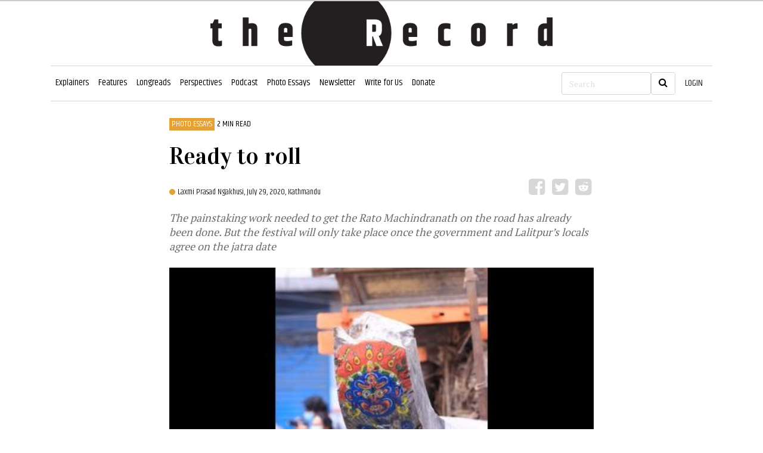

--- FILE ---
content_type: text/html; charset=utf-8
request_url: https://www.recordnepal.com/ready-to-roll
body_size: 12324
content:
<!DOCTYPE html>
<html lang="en-us" class="theme-blue cdc-home">
  <head>
    <!-- prettier-ignore -->


<title>Ready to roll - The Record</title>
<!-- Global / universal meta tags -->
<meta charset="utf-8" />
<meta http-equiv="X-UA-Compatible" content="IE=Edge" />
<meta content="width=device-width, initial-scale=1, shrink-to-fit=no" name="viewport" />
<meta name="mobile-web-app-capable" content="yes" />
<meta name="apple-mobile-web-app-capable" content="yes" />

<meta name="description" content="The painstaking work needed to get the Rato Machindranath on the road has already been done. But the festival will only take place once the government and Lalitpur’s locals agree on the jatra date" />
<meta name="keyword" content="The Record, Record Nepal, record, Nepal news in English, Nepali News, Political, Science, Social, Sport, Economy, Business, Entertainment, Interview, Business news, Money, SaturdayViews, Reviews, online news nepal, Nepal news today, Nepal headline news, online news, Nepal news," />
<meta name="language" content="English" />
<meta name="revisit-after" content="1 day" />
<meta property="og:image" content="https://assets.rumsan.net/clients/recordnepal/9-420x420.jpg" />
<meta property="og:title" content="Ready to roll - The Record" />
<meta property="og:type" content="article" />
<meta property="og:author" content="The Record" />
<meta property="og:url" content="https://www.recordnepal.com/ready-to-roll" />
<meta property="og:description" content="The painstaking work needed to get the Rato Machindranath on the road has already been done. But the festival will only take place once the government and Lalitpur’s locals agree on the jatra date" />
<meta property="fb:app_id" content="2336751366393244" />
<meta property="article:author" content="@therecord" />
<meta content="@recordnepal" property="twitter:site" />
<meta name="twitter:card" content="summary_large_image" />
<meta name="twitter:site" content="@recordnepal" />
<meta property="twitter:title" content="Ready to roll - The Record" />
<meta name="twitter:creator" content="@recordnepal" />
<meta property="twitter:image" content="https://assets.rumsan.net/clients/recordnepal/9-420x420.jpg" />
<meta name="twitter:description" content="The painstaking work needed to get the Rato Machindranath on the road has already been done. But the festival will only take place once the government and Lalitpur’s locals agree on the jatra date" />
<meta name="twitter:creator" content="@recordnepal" />
<meta name="twitter:url" content="https://www.recordnepal.com/ready-to-roll" />
<meta name="msapplication-TileColor" content="#ffffff" />
<meta
  name="msapplication-TileImage"
  content="https://assets.rumsan.net/rumsan-group/recordnepal-logo-final-header.png"
/>
<meta name="theme-color" content="#ffffff" />
<meta name="robots" content="index, archive" />

<link rel="shortcut icon" href="/feeder/img/favicon.png" />
<link
  rel="stylesheet prefetch"
  href="https://cdnjs.cloudflare.com/ajax/libs/twitter-bootstrap/4.4.1/css/bootstrap.min.css"
/>
<!-- <link rel="stylesheet prefetch" href="/css/app.min.css" />
<link rel="stylesheet" media="print" href="/css/print.min.css" /> -->
<link rel="stylesheet" href="/feeder/css/custom.css" />
<link rel="stylesheet" href="/feeder/css/mobile.css" />

<link
  href="https://fonts.googleapis.com/css?family=Khand:400|PT+Serif|Vidaloka&display=swap"
  rel="stylesheet"
/>
<link
  rel="stylesheet"
  href="https://cdnjs.cloudflare.com/ajax/libs/font-awesome/4.7.0/css/font-awesome.min.css"
/>
<link
  rel="stylesheet"
  href="https://cdnjs.cloudflare.com/ajax/libs/font-awesome/4.7.0/css/font-awesome.min.css"
/>

<!-- @prismcss@ -->
<a class="back-to-top-button"
  ><img style="margin-top: 10px" src="/feeder/img/chevron-up-white.png" height="20px" width="20px"
/></a>
<!-- <script async src="https://www.googletagmanager.com/gtag/js?id=UA-106016117-1"></script>
<script>
  window.dataLayer = window.dataLayer || [];
  function gtag() {
    dataLayer.push(arguments);
  }
  gtag('js', new Date());
  gtag('config', 'UA-106016117-1');
</script> -->
<!-- Global site tag (gtag.js) - Google Analytics -->
<script async src="https://www.googletagmanager.com/gtag/js?id=G-BRLBEHKPJ1"></script>
<script>
  window.dataLayer = window.dataLayer || [];
  function gtag() {
    dataLayer.push(arguments);
  }
  gtag("js", new Date());

  gtag("config", "G-BRLBEHKPJ1");
</script>

    <link rel="stylesheet" href="/feeder/css/article-page.css" />
  </head>

  <body class="no-js">
    <div class="container-fluid">
  <div class="container">
    <div class="row">
      <div class="col">
        <header class="p-0 text-center">
          <a href="/"
            ><img
              src="https://assets.rumsan.net/rumsan-group/recordnepal-logo-login.png "
              class="img-fluid"
              style="max-height: 110px"
          /></a>
        </header>
      </div>
    </div>
  </div>
</div>

<div class="container-fluid pl-3 pt-1 d-block d-md-none">
  <div style="border-bottom: 1px solid #e5e6e7; height: 10px"></div>
</div>

<div class="container-fluid p-0">
  <div class="container">
    <div class="row">
      <div class="col">
        <nav class="navbar navbar-expand-lg navbar-light navbar-border pl-0 pr-0">
          <button
            class="navbar-toggler"
            type="button"
            data-toggle="collapse"
            data-target="#navbarNavDropdown"
            aria-controls="navbarNavDropdown"
            aria-expanded="false"
            aria-label="Toggle navigation"
          >
            <span class="navbar-toggler-icon"></span>
          </button>
          <div class="collapse navbar-collapse" id="navbarNavDropdown">
            <ul class="navbar-nav" id="cat-navbar"></ul>
          </div>
          <form
            class="form-inline"
            role="search"
            method="get"
            action="https://www.recordnepal.com/search/"
          >
            <input
              class="form-control col-xs-2"
              style="width: 150px"
              type="search"
              id="searchValue"
              placeholder="Search"
              aria-label="Search"
              name="q"
            />
            <button class="btn btn-outline-dark my-2 my-sm-0" type="submit">
              <i class="fa fa-search"></i>
            </button>
          </form>

          <a href="/login" class="nav-link nav-right-element" id="loginPanel">LOGIN</a>
          <a
            href="/users/dashboard"
            class="nav-link nav-right-element"
            id="dashboardPanel"
            style="display: none"
            >DASHBOARD</a
          >
        </nav>
      </div>
    </div>
  </div>
</div>

<script>
  let userData = window.localStorage.getItem("user");
  let user = JSON.parse(userData);
  if (user) {
    let x = document.getElementById("loginPanel");
    x.style.display = "none";
    let y = document.getElementById("dashboardPanel");
    y.removeAttribute("style");
  }
</script>


    <div class="header">
      <div class="progress-container">
        <div class="progress-bar" id="myBar"></div>
      </div>
    </div>
    <div class="container-fluid feature-area" id="story-content-area">
      <div class="container">
        <!--news title and meta info-->
        <div class="row">
          <div class="col-xl-2 col-lg-2 col-md-0 col-sm-0"></div>
          <div class="col-xl-8 col-lg-8 col-md-12 col-sm-12 bg-white pt-4 pl-4 pr-4">
            
            <p
              onclick="window.location.href='/Photo Essays?type=category';"
              class="newsCategory"
            >
              Photo Essays
            </p>
            
            <p class="readingTime">
              2
              MIN READ
            </p>
            <!-- <p class="readingTime">5 min read</p> -->
            <h1 class="singlePostTitle mt-1 mb-4">Ready to roll</h1>
            <img src="https://assets.rumsan.net/rumsan-test/circle.svg" />
            <p class="author d-inline">
              
              <a href="/author/604f0fdb72c0326830e6a8d1" style="color: #231f20 !important">
                Laxmi Prasad Ngakhusi,
              </a>
               July 29, 2020,
              Kathmandu
            </p>
            <!--social share icons-->
            <ul class="social-mobile float-right d-block" style="margin-top: -0.6rem">
              <li style="display: inline-block">
                <button class="postShareBtn" onclick="return facebookShare(storyTitle)">
                  <i class="fa fa-facebook-square fa-2x" style="color: #d7d7d7"></i>
                </button>
              </li>
              <li style="display: inline-block">
                <button class="postShareBtn" onclick="return twitterShare(storyTitle)">
                  <i class="fa fa-twitter-square fa-2x" style="color: #d7d7d7"></i>
                </button>
              </li>
              <li style="display: inline-block">
                <button class="postShareBtn" onclick="return redditShare(storyTitle)">
                  <i class="fa fa-reddit-square fa-2x" style="color: #d7d7d7"></i>
                </button>
              </li>
            </ul>
          </div>
        </div>
        <div
          id="fixed-top-headline"
          class="row vertical-center sticky-heading bg-light"
          style="border-bottom: 1px solid #d7d7d7; display: none"
        >
          <div class="col-xl-8 col-lg-8 col-md-12 col-sm-12">
            <h3 class="fixed-title-heading cat-title">Ready to roll</h3>
          </div>
          <div class="col-xl-4 col-lg-4 col-md-12 col-sm-12">
            <!--social share icons-->
            <ul class="social-mobile float-right d-block mt-3">
              <p class="d-inline share-article mr-2 align-text-top">Share this article</p>
              <li style="display: inline-block">
                <button class="postShareBtn" onclick="return facebookShare(storyTitle)">
                  <i class="fa fa-facebook-square fa-2x" style="color: #d7d7d7"></i>
                </button>
              </li>
              <li style="display: inline-block">
                <button class="postShareBtn" onclick="return twitterShare(storyTitle)">
                  <i class="fa fa-twitter-square fa-2x" style="color: #d7d7d7"></i>
                </button>
              </li>
              <li style="display: inline-block">
                <button class="postShareBtn" onclick="return redditShare(storyTitle)">
                  <i class="fa fa-reddit-square fa-2x" style="color: #d7d7d7"></i>
                </button>
              </li>
            </ul>
          </div>
        </div>
        <div class="row">
          <div class="col-xl-2 col-lg-2 col-md-0 col-sm-0"></div>
          <div class="col-xl-8 col-lg-8 col-md-12 col-sm-12 bg-white pl-4 pr-4 popup">
            <div id="favorite_story" class="pull-right">
              <a
                style="display: none"
                id="add_to_fav"
                href="#story-content-area"
                title="Save to favorites"
                class="btn btn-default"
              >
                <i class="fa fa-bookmark" aria-hidden="true"></i>
              </a>
              <a
                style="display: none"
                id="remove_from_fav"
                href="#story-content-area"
                title="Remove from favorites"
                class="btn btn-default"
              >
                <i class="fa fa-trash" aria-hidden="true"></i>
              </a>
            </div>
            <p class="story-subhead">The painstaking work needed to get the Rato Machindranath on the road has already been done. But the festival will only take place once the government and Lalitpur’s locals agree on the jatra date</p>
            <img
              src="https://assets.rumsan.net/clients/recordnepal/9-420x420.jpg"
              class="img-fluid mt-2"
              width="100%"
              onerror="this.onerror=null;this.src='https://assets.rumsan.net/rumsan-group/record-nepal-deafult-news-template1000x500.jpg		';"
              alt="
            "
            />
            <figcaption class="figure-caption imageCaption">
               
              <span style="font-style: italic"
                >(The Record)</span
              >
              
            </figcaption>
          </div>
        </div>
        <div class="row">
          <div class="col-xl-2 col-lg-2 col-md-0 col-sm-0"></div>
          <div class="col-xl-8 col-lg-8 col-md-12 col-sm-12 ck_content pl-4 pr-4">
            <!--actual post starts here-->
            <div class="popup">
              <p class="postContent"><p style="font-size: 18px;">The rains have already come this year. But the god who brings the rains has remained stuck in Pulchowk. In most years, the Rato Machindranath chariot would have already done the rounds of Lalitpur by the seventh month of the Nepali lunar calendar. But this year, although the chariot has been built and the artisans have readied the chariot for the Rato Machindranath festival, the god still remains stuck in stasis. The people of Lalitpur would like to pull the chariot, but the government is worried about large throngs of people congregating in the middle of the Covid crisis. The festival date has been postponed twice already. There is now talk that the chariot will finally trundle through Lalitpur&rsquo;s streets on the first day of Bhadau.</p><p style="font-size: 18px;">In this photo feature, I document the tireless work done by Lalitpur&rsquo;s artisans in getting Machindranath ready to shower this town with blessings--blessings we so desperately need.</p><div style="text-align:center"><figure class="image" style="display:inline-block"><a href="http://www.recordnepal.com/wire/photo-essays/23785/attachment/1-16/" rel="attachment wp-att-23786"><img alt="" height="420" src="https://assets.rumsan.net/clients/recordnepal/1619617454157" width="630"></a><figcaption>Rato Machindranath&rsquo;s pujaris offer prayers before work begins on the chariot</figcaption></figure></div><div style="text-align:center"><figure class="image" style="display:inline-block"><a href="http://www.recordnepal.com/wire/photo-essays/23785/attachment/2-15/" rel="attachment wp-att-23787"><img alt="" height="420" src="https://assets.rumsan.net/clients/recordnepal/1619617493565" width="630"></a><figcaption>Relatives of Patan&rsquo;s Kumari carry her to the various sites the Rato Machindranath chariot will visit along its journey through Lalitpur.</figcaption></figure></div><div style="text-align:center"><figure class="image" style="display:inline-block"><a href="http://www.recordnepal.com/wire/photo-essays/23785/attachment/3-13/" rel="attachment wp-att-23788"><img alt="" height="420" src="https://assets.rumsan.net/clients/recordnepal/1619617532683" width="629"></a><figcaption>A priest gives the Rato Machindranath deity a symbolic bath, wherein the earlier coat of paint is scraped off before being replaced by a fresh layer.</figcaption></figure></div><p style="font-size: 18px;"><img alt="" height="99" src="https://assets.rumsan.net/clients/recordnepal/1619617608351" style="float:left" width="190"><img alt="" height="99" src="https://assets.rumsan.net/clients/recordnepal/1619617630232" width="190"><img alt="" height="99" src="https://assets.rumsan.net/clients/recordnepal/1619617658108" width="190"></p><div style="text-align:center"><figure class="image" style="display:inline-block"><a href="http://www.recordnepal.com/wire/photo-essays/23785/attachment/7-7/" rel="attachment wp-att-23792"><img alt="" height="420" src="https://assets.rumsan.net/clients/recordnepal/1619617589685" width="631"></a><figcaption>A Chitrakar artist paints the details on the Rato Machindranath deity, in Machindra Bahal, Lalitpur.</figcaption></figure></div><div style="text-align:center"><figure class="image" style="display:inline-block"><a href="http://www.recordnepal.com/wire/photo-essays/23785/attachment/8-5/" rel="attachment wp-att-23793"><img alt="" height="420" src="https://assets.rumsan.net/clients/recordnepal/1619617687574" width="630"></a><figcaption>A devotee offers an oil lamp to the Rato Machindranath deity.</figcaption></figure></div><figure class="image" style="float:left"><img alt="" height="99" src="https://assets.rumsan.net/clients/recordnepal/1619618125541" width="190"><figcaption>Click picture for enlargement</figcaption></figure><figure class="image" style="float:left"><img alt="" height="99" src="https://assets.rumsan.net/clients/recordnepal/1619618276537" width="190"><figcaption>Members of the Barahi<br>community assemble the<br>Rato Machindranath Chariot,<br>in Pulchowk.</figcaption></figure><p style="font-size: 18px;">&nbsp;<img alt="" height="99" src="https://assets.rumsan.net/clients/recordnepal/1619618935589" width="190">&nbsp; &nbsp;</p><figure class="image" style="float:right"><img alt="" height="420" src="https://assets.rumsan.net/clients/recordnepal/1619617997711" width="630"><figcaption><br>A member of the Guruji Paltan. During the festival procession, some personnel of the Guruji Paltan carry muskets, which they fire in the air, while others play on their flute the festival&rsquo;s tunes.</figcaption></figure><figure class="image"><a href="http://www.recordnepal.com/wire/photo-essays/23785/attachment/13-3/" rel="attachment wp-att-23798"><img alt="" height="420" src="https://assets.rumsan.net/clients/recordnepal/1619617722088" width="630"></a><figcaption>Priests carry the Rato Machindranath deity from Machindra Bahal to Pulchowk, where the rath is ready to house the deity.</figcaption></figure><div style="text-align:center"><figure class="image" style="display:inline-block"><a href="http://www.recordnepal.com/wire/photo-essays/23785/attachment/15-1/" rel="attachment wp-att-23800"><img alt="" height="420" src="https://assets.rumsan.net/clients/recordnepal/1619617892222" width="630"></a><figcaption>Devotees gather around the Machindranath chariot, which hasn&rsquo;t budged yet from Pulchowk.</figcaption></figure></div><p style="text-align: center;">:::::::::::</p></p>
            </div>
            <!--actual post ends here-->
            <hr class="mb-3" />
          </div>
        </div>
        <div class="row">
          <div class="col-xl-2 col-lg-2 col-md-0 col-sm-0"></div>
          <div class="col-xl-8 col-lg-8 col-md-12 col-sm-12 pl-4 pr-4">
            <!-- <p class="footnote mt-2 mb-4">
                                    Footnote. This article was first published as part of a book.
                                  </p> -->
            <!--social share icons-->
            <ul class="text-center">
              <li style="display: inline-block">
                <button class="postShareBtn" data-js="facebook-share">
                  <i class="fa fa-facebook-square fa-2x"></i>
                </button>
              </li>
              <li style="display: inline-block">
                <button class="postShareBtn" data-js="twitter-share">
                  <i class="fa fa-twitter-square fa-2x"></i>
                </button>
              </li>
              <li style="display: inline-block">
                <button class="postShareBtn" data-js="twitter-share">
                  <i class="fa fa-envelope fa-2x"></i>
                </button>
              </li>
            </ul>
            <hr class="bold-line mb-4" />
            
            <div class="mt-3 mb-3">
              <div class="media mt-3 d-sm-flex d-block">
                <img
                  class="align-self-center mr-3"
                  src="
										https://secure.gravatar.com/avatar/74df4f82c9f2edec8845d0ee6ce5ab35?s=192&amp;amp;d=mm&amp;amp;r=g 2x"
                  style="width: 92px; height: 92px; border-radius: 50%; object-fit: cover"
                  alt="author bio photo"
                />
                <div class="media-body mt-3">
                  <p class="mb-0" style="font-size: 14px">
                    <a href="/author/604f0fdb72c0326830e6a8d1" style="color: #e4a039">
                      Laxmi Prasad Ngakhusi </a
                    >&nbsp;Photographer Laxmi Prasad Ngakhusi has been documenting the Kathmandu Valley for over 15 years.
                  </p>
                  <p style="font-size: 12px">
                       
                  </p>
                </div>
                <br />
              </div>
            </div>
            <hr />
            
            <!--become a member-->
            <a
              href="#"
              target="_blank"
              class="text-white"
              style="font-family: Vidaloka, serif !important"
              ><img class="img-fluid mt-4" src="https://assets.rumsan.net/clients/recordnepal/QmRTpRDsBb1MbaFdoHgVtX9df2uXQp6VGEkz7Steox2uBP"
            /></a>
            <h2 class="mt-4">Comments</h2>
            <!--comments starts-->
            <div id="coral_talk_stream"></div>
            <script
              src="https://talk.recordnepal.com/static/embed.js"
              async
              onload="
  Coral.Talk.render(document.getElementById('coral_talk_stream'), {
    talk: 'https://talk.recordnepal.com/'
  });
"
            ></script>
          </div>
        </div>
      </div>
    </div>

    <!--get best of record section-->
    <div
      class="container-fluid feature-area d-md-block"
      style="background-color: #e4a039; padding: 1%"
    >
      <div class="container">
        <div class="row mt-4">
          <div class="col-md-6">
            <h2 class="get-best">Get the best of</h2>
            <h2 class="of-record">the Record</h2>
          </div>
          <div class="col-md-6">
            <iframe
              src="https://recordnepal.substack.com/embed"
              class="substack-styles"
              frameborder="0"
              scrolling="no"
            ></iframe>
          </div>
        </div>
      </div>
    </div>
    <!--get best of record section ends-->
    <div class="modal fade modal-bg" id="imageModal" tabindex="-1" role="dialog" aria-hidden="true">
      <div class="modal-dialog modal-dialog-centered modal-xlg" role="document">
        <div class="modal-content">
          <div class="modal-header">
            <button type="button" class="close" data-dismiss="modal" aria-label="Close">
              <span aria-hidden="true">×</span>
            </button>
          </div>
          <div class="modal-body">
            <div
              id="imageCarousel"
              class="carousel slide"
              data-ride="carousel"
              data-interval="false"
            >
              <div id="carousel-append" class="carousel-inner"></div>
              <a
                class="carousel-control-prev"
                href="#imageCarousel"
                role="button"
                data-slide="prev"
              >
                <span class="carousel-control-prev-icon" aria-hidden="true"></span>
                <span class="sr-only">Previous</span>
              </a>
              <a
                class="carousel-control-next"
                href="#imageCarousel"
                role="button"
                data-slide="next"
              >
                <span class="carousel-control-next-icon" aria-hidden="true"></span>
                <span class="sr-only">Next</span>
              </a>
            </div>
          </div>
        </div>
      </div>
    </div>
    <!--recommended articles-->
    <div class="container-fluid feature-area">
      <div class="container">
        <div class="row featuresNews">
          <!--you may also like section-->
          <div class="col-md-12 mt-4 mb-2">
            <h2>
              YOU MAY ALSO LIKE
              <img src="img/arrow.png" class="mb-2" style="margin-left: 10px; display: inline" />
            </h2>
          </div>
          
          <div class="col-xl-3 col-lg-3 col-md-6 col-sm-12 pb-3">
            <div class="popular-image-size">
              <a href="/class-and-capital-in-ramin-bahranis-the-white-tiger">
                <img
                  src="
											https://assets.rumsan.net/clients/recordnepal/screenshot-1-2.jpg"
                  class="popular-thumbnail-size"
                  onerror="this.onerror=null;this.src='https://assets.rumsan.net/rumsan-group/record-nepal-deafult-news-template1000x500.jpg		';"
                />
              </a>
            </div>
             
            <p
              onclick="window.location.href='/Film?type=category';"
              class="newsCategory mt-3"
            >
              Film
            </p>
             
            <p class="readingTime">
              9 min
              read
            </p>
            <div class="explainerTitle">
              <a href="/class-and-capital-in-ramin-bahranis-the-white-tiger"> Class and capital in Ramin Bahrani’s The White Tiger </a>
            </div>
            <p class="author d-inline">
              Pranaya Sjb Rana  
              <span
                style="font-family: 'khand'; font-size: 13px; font-weight: 400; line-height: 16px"
                >- January 29, 2021
              </span>
            </p>
            <p class="pt-2 news-excerpt">The film is not so much a critique of capitalism but an expose that shows its inner workings in all their violent glory</p>
          </div>
          
          <div class="col-xl-3 col-lg-3 col-md-6 col-sm-12 pb-3">
            <div class="popular-image-size">
              <a href="/deubas-reluctance-to-join-the-anti-oli-protests-could-severely-impact-nepals-democracy">
                <img
                  src="
											https://assets.rumsan.net/clients/recordnepal/1617762323276"
                  class="popular-thumbnail-size"
                  onerror="this.onerror=null;this.src='https://assets.rumsan.net/rumsan-group/record-nepal-deafult-news-template1000x500.jpg		';"
                />
              </a>
            </div>
             
            <p
              onclick="window.location.href='/Features?type=category';"
              class="newsCategory mt-3"
            >
              Features
            </p>
             
            <p class="readingTime">
              5 min
              read
            </p>
            <div class="explainerTitle">
              <a href="/deubas-reluctance-to-join-the-anti-oli-protests-could-severely-impact-nepals-democracy"> Deuba’s reluctance to join the anti-Oli protests could severely impact Nepal’s democracy </a>
            </div>
            <p class="author d-inline">
              The Record  
              <span
                style="font-family: 'khand'; font-size: 13px; font-weight: 400; line-height: 16px"
                >- December 28, 2020
              </span>
            </p>
            <p class="pt-2 news-excerpt">Even those within Deuba’s own party think he is building an alliance with the PM </p>
          </div>
          
          <div class="col-xl-3 col-lg-3 col-md-6 col-sm-12 pb-3">
            <div class="popular-image-size">
              <a href="/kathmandu-gradually-opens-up-but-covid-cases-keep-rising">
                <img
                  src="
											https://assets.rumsan.net/clients/recordnepal/1617883957013"
                  class="popular-thumbnail-size"
                  onerror="this.onerror=null;this.src='https://assets.rumsan.net/rumsan-group/record-nepal-deafult-news-template1000x500.jpg		';"
                />
              </a>
            </div>
             
            <p
              onclick="window.location.href='/COVID19?type=category';"
              class="newsCategory mt-3"
            >
              COVID19
            </p>
            
            <p
              onclick="window.location.href='/News?type=category';"
              class="newsCategory mt-3"
            >
              News
            </p>
             
            <p class="readingTime">
              2 min
              read
            </p>
            <div class="explainerTitle">
              <a href="/kathmandu-gradually-opens-up-but-covid-cases-keep-rising"> Kathmandu gradually opens up, but Covid cases keep rising </a>
            </div>
            <p class="author d-inline">
              The Record  
              <span
                style="font-family: 'khand'; font-size: 13px; font-weight: 400; line-height: 16px"
                >- September 10, 2020
              </span>
            </p>
            <p class="pt-2 news-excerpt">Kathmandu Valley sees record high coronavirus cases with the easing of prohibitory orders</p>
          </div>
          
          <div class="col-xl-3 col-lg-3 col-md-6 col-sm-12 pb-3">
            <div class="popular-image-size">
              <a href="/rethinking-kathmandu">
                <img
                  src="
											https://assets.rumsan.net/clients/recordnepal/kathmandu-in-quarantine-11.jpg"
                  class="popular-thumbnail-size"
                  onerror="this.onerror=null;this.src='https://assets.rumsan.net/rumsan-group/record-nepal-deafult-news-template1000x500.jpg		';"
                />
              </a>
            </div>
             
            <p
              onclick="window.location.href='/Features?type=category';"
              class="newsCategory mt-3"
            >
              Features
            </p>
             
            <p class="readingTime">
              8 min
              read
            </p>
            <div class="explainerTitle">
              <a href="/rethinking-kathmandu"> Rethinking Kathmandu </a>
            </div>
            <p class="author d-inline">
              Prashanta Khanal  
              <span
                style="font-family: 'khand'; font-size: 13px; font-weight: 400; line-height: 16px"
                >- June 19, 2020
              </span>
            </p>
            <p class="pt-2 news-excerpt"> What the city’s planners can learn from Jane Jacobs</p>
          </div>
          
          <div class="col-xl-3 col-lg-3 col-md-6 col-sm-12 pb-3">
            <div class="popular-image-size">
              <a href="/covid19-roundup-27-may-sharp-spike-in-covid19-cases-and-migrant-returnee-dies-at-the-border">
                <img
                  src="
											https://assets.rumsan.net/clients/recordnepal/dsc-6604-1.jpg"
                  class="popular-thumbnail-size"
                  onerror="this.onerror=null;this.src='https://assets.rumsan.net/rumsan-group/record-nepal-deafult-news-template1000x500.jpg		';"
                />
              </a>
            </div>
             
            <p
              onclick="window.location.href='/COVID19?type=category';"
              class="newsCategory mt-3"
            >
              COVID19
            </p>
            
            <p
              onclick="window.location.href='/News?type=category';"
              class="newsCategory mt-3"
            >
              News
            </p>
             
            <p class="readingTime">
              3 min
              read
            </p>
            <div class="explainerTitle">
              <a href="/covid19-roundup-27-may-sharp-spike-in-covid19-cases-and-migrant-returnee-dies-at-the-border"> Covid19 Roundup, 27 May: Sharp spike in Covid19 cases and migrant returnee dies at the border </a>
            </div>
            <p class="author d-inline">
              The Record  
              <span
                style="font-family: 'khand'; font-size: 13px; font-weight: 400; line-height: 16px"
                >- May 27, 2020
              </span>
            </p>
            <p class="pt-2 news-excerpt"> A daily summary of Covid19-related developments that matter</p>
          </div>
          
          <div class="col-xl-3 col-lg-3 col-md-6 col-sm-12 pb-3">
            <div class="popular-image-size">
              <a href="/musahars-on-the-margins">
                <img
                  src="
											https://assets.rumsan.net/clients/recordnepal/Qmc19AhvAxJQq833VB75WJY877StFdeQvDr2gyUeNQxqum"
                  class="popular-thumbnail-size"
                  onerror="this.onerror=null;this.src='https://assets.rumsan.net/rumsan-group/record-nepal-deafult-news-template1000x500.jpg		';"
                />
              </a>
            </div>
             
            <p
              onclick="window.location.href='/COVID19?type=category';"
              class="newsCategory mt-3"
            >
              COVID19
            </p>
            
            <p
              onclick="window.location.href='/Perspectives?type=category';"
              class="newsCategory mt-3"
            >
              Perspectives
            </p>
             
            <p class="readingTime">
              5 min
              read
            </p>
            <div class="explainerTitle">
              <a href="/musahars-on-the-margins"> Musahars on the margins </a>
            </div>
            <p class="author d-inline">
              Rakesh Prasad Chaudhary  
              <span
                style="font-family: 'khand'; font-size: 13px; font-weight: 400; line-height: 16px"
                >- December 19, 2021
              </span>
            </p>
            <p class="pt-2 news-excerpt">The Musahar community has long been marginalized and discriminated against, but the Covid-19 pandemic only made things worse.</p>
          </div>
          
          <div class="col-xl-3 col-lg-3 col-md-6 col-sm-12 pb-3">
            <div class="popular-image-size">
              <a href="/nepal-struggling-to-protect-its-inmates-from-covid-19">
                <img
                  src="
											https://assets.rumsan.net/clients/recordnepal/pexels-izhar-khan-690800-1.jpg"
                  class="popular-thumbnail-size"
                  onerror="this.onerror=null;this.src='https://assets.rumsan.net/rumsan-group/record-nepal-deafult-news-template1000x500.jpg		';"
                />
              </a>
            </div>
             
            <p
              onclick="window.location.href='/COVID19?type=category';"
              class="newsCategory mt-3"
            >
              COVID19
            </p>
            
            <p
              onclick="window.location.href='/News?type=category';"
              class="newsCategory mt-3"
            >
              News
            </p>
             
            <p class="readingTime">
              3 min
              read
            </p>
            <div class="explainerTitle">
              <a href="/nepal-struggling-to-protect-its-inmates-from-covid-19"> Nepal struggling to protect its inmates from Covid-19 </a>
            </div>
            <p class="author d-inline">
              Bhadra Sharma  
              <span
                style="font-family: 'khand'; font-size: 13px; font-weight: 400; line-height: 16px"
                >- August 14, 2020
              </span>
            </p>
            <p class="pt-2 news-excerpt">Preventing coronavirus spread in Nepal’s overcrowded jails is becoming near impossible</p>
          </div>
          
          <div class="col-xl-3 col-lg-3 col-md-6 col-sm-12 pb-3">
            <div class="popular-image-size">
              <a href="/ten-covid-deaths-in-the-last-24-hours">
                <img
                  src="
											https://assets.rumsan.net/clients/recordnepal/1620658479585-bauddha-1.jpg"
                  class="popular-thumbnail-size"
                  onerror="this.onerror=null;this.src='https://assets.rumsan.net/rumsan-group/record-nepal-deafult-news-template1000x500.jpg		';"
                />
              </a>
            </div>
             
            <p
              onclick="window.location.href='/COVID19?type=category';"
              class="newsCategory mt-3"
            >
              COVID19
            </p>
            
            <p
              onclick="window.location.href='/News?type=category';"
              class="newsCategory mt-3"
            >
              News
            </p>
             
            <p class="readingTime">
              2 min
              read
            </p>
            <div class="explainerTitle">
              <a href="/ten-covid-deaths-in-the-last-24-hours"> Ten Covid deaths in the last 24 hours </a>
            </div>
            <p class="author d-inline">
              The Record , Record Nepal  
              <span
                style="font-family: 'khand'; font-size: 13px; font-weight: 400; line-height: 16px"
                >- August 12, 2020
              </span>
            </p>
            <p class="pt-2 news-excerpt">More people are getting critically ill, and dying, as Covid-19 continues to spread rapidly across Nepal</p>
          </div>
           
          <!--you may also like section-->
        </div>
      </div>
    </div>
    <footer role="contentinfo" aria-label="Footer">
      <div class="container-fluid footer-wrapper" style="padding-top: 5%; background: #222222">
        <div class="container">
          <div class="row">
            <div class="col-md-4"></div>
            <div class="col-md-4 text-center">
              <ul class="footer-menu">
                <li style="display: inline; padding: 0px 10px; color: white">
                  <a href="/about-us" style="font-family: khand">About</a>
                </li>
                <li style="display: inline; padding: 0px 10px; color: white">
                  <a href="/contributors" style="font-family: khand">Contributors</a>
                </li>
                <li style="display: inline; padding: 0px 10px; color: white">
                  <a href="/jobs" style="font-family: khand">Jobs</a>
                </li>
                <li style="display: inline; padding: 0px 10px; color: white">
                  <a href="/contact-us" style="font-family: khand">Contact</a>
                </li>
              </ul>
              <p class="connectWithUs" style="margin-top: 15%">CONNECT WITH US</p>
              <ul style="margin-top: 20px">
                <li style="display: inline-block; padding: 0px 10px">
                  <button class="shareBtn" data-js="facebook-share">
                    <i class="fa fa-facebook-square fa-2x" style="color: white !important"></i>
                  </button>
                </li>
                <li style="display: inline-block; padding: 0px 10px">
                  <button class="shareBtn shareBtnTw" data-js="twitter-share">
                    <i class="fa fa-twitter-square fa-2x" style="color: white !important"></i>
                  </button>
                </li>
                <li style="display: inline-block; padding: 0px 10px">
                  <button class="shareBtn shareBtnIg" data-js="email-share">
                    <i class="fa fa-instagram fa-2x" style="color: white !important"></i>
                  </button>
                </li>
              </ul>
            </div>
            <div class="col-md-4"></div>
          </div>
        </div>
      </div>
      <div
        class="container-fluid footer-wrapper"
        style="background-color: #000000; margin: 0px; padding: 10px"
      >
        <div class="container">
          <div class="row">
            <div class="col-md-3"></div>
            <div class="col-md-6 text-center">
              <p class="text-white copyrightSection">
                © Copyright
                <span
                  id="currentYears"
                  style="
                    color: white;
                    font-family: 'Open Sans', arial, sans-serif;
                    font-size: 12px;
                    line-height: 20px;
                  "
                ></span>
                the Record | All Rights Reserved |

                <a href="/privacy-policy" style="color: white !important">Privacy Policy</a>
              </p>
            </div>
            <div class="col-md-3"></div>
          </div>
        </div>
      </div>
    </footer>
    <script>
      var twitterShare = document.querySelector('[data-js="twitter-share"]');
      let docUrl = encodeURI(document.URL);
      twitterShare.onclick = function (e) {
        e.preventDefault();
        var twitterWindow = window.open("https://twitter.com/recordnepal");
        if (twitterWindow.focus) {
          twitterWindow.focus();
        }
        return false;
      };

      var facebookShare = document.querySelector('[data-js="facebook-share"]');

      facebookShare.onclick = function (e) {
        e.preventDefault();
        var facebookWindow = window.open("https://www.facebook.com/recordnepal/");
        if (facebookWindow.focus) {
          facebookWindow.focus();
        }
        return false;
      };
      var emailShare = document.querySelector('[data-js="email-share"]');

      emailShare.onclick = function (e) {
        e.preventDefault();
        var formattedBody = encodeURI(document.URL);
        var emailWindow = window.open("https://www.instagram.com/the_record_/");

        if (emailWindow.focus) {
          emailWindow.focus();
        }
        return false;
      };
    </script>
    <script src="https://cdnjs.cloudflare.com/ajax/libs/jquery/3.4.1/jquery.min.js"></script>
    <script>
      $(".popup img").wrap("<div data-target='#imageModal' data-toggle='modal'></div>");
      $(document).ready(function () {
        $(function () {
          "use strict";
          $(".popup img").click(function () {
            var $src = $(this).attr("src");
            var img = $(".popup")
              .find("img")
              .map(function () {
                return this.src;
              })
              .get();
            var clickedImageIndex = img.indexOf($src);
            var splitArray = img.splice(0, clickedImageIndex);
            var allImages = img.concat(splitArray);
            for (let i = 0; i < allImages.length; i++) {
              if (i === 0) {
                $("#carousel-append").append(
                  `<div class="carousel-item active"><img class="d-block w-100" src="${allImages[i]}" alt=""></div>`
                );
              } else {
                $("#carousel-append").append(
                  `<div class="carousel-item"><img class="d-block w-100" src="${allImages[i]}" alt=""></div>`
                );
              }
            }
          });
        });
        $(".modal").on("hidden.bs.modal", function () {
          $("#carousel-append").html("");
        });
      });
    </script>
    <script src="https://cdnjs.cloudflare.com/ajax/libs/twitter-bootstrap/4.4.1/js/bootstrap.min.js"></script>
    <script
      src="https://cdnjs.cloudflare.com/ajax/libs/moment.js/2.29.1/moment.min.js"
      integrity="sha512-qTXRIMyZIFb8iQcfjXWCO8+M5Tbc38Qi5WzdPOYZHIlZpzBHG3L3by84BBBOiRGiEb7KKtAOAs5qYdUiZiQNNQ=="
      crossorigin="anonymous"
    ></script>
    <script src="/feeder/../../js/custom.js"></script>
    <script>
      $.ajax({
        url: "/api/v1/category/menus",
        type: "get"
      })
        .done(d => {
          let content = ``;
          const categories = d.data;
          if (categories && categories.length) {
            categories.map(category => {
              content += `<li class="nav-item dropdown"><a href="/${category.name}?type=category" class="nav-link">${category.name}</a></li>`;
            });
          }
          content += `<li class="nav-item dropdown"><a href="https://recordnepal.substack.com/" target="_blank" class="nav-link">Newsletter</a></li>`;
          content += `<li class="nav-item dropdown"><a href="/write-for-us" class="nav-link">Write for Us</a></li>`;
          content +=
            '<li class="nav-item dropdown"><a href="/donate" class="nav-link" >Donate</a></li>';
          $("#cat-navbar").html(content);
        })
        .fail(e => {
          console.log(e.responseJSON);
        });
    </script>
    <script>
      $("#searchButton").click(function () {
        let value = $("#searchValue").val();
        window.location.href = "/search?value=" + value;
      });

      $("#become_a_member").click(function () {
        let userData = window.localStorage.getItem("user");
        let user = JSON.parse(userData);

        if (user) {
          window.location.href = "/users/membership";
        } else {
          window.location.href = "/donate";
        }
      });
    </script>
    <script>
      const shareUrl = window.location.href;
      const storyId = "6058390f53b8a078bcb9bad5";
      const storyTitle = "Ready to roll";
      const imageUrl =
        'https://assets.rumsan.net/clients/recordnepal/9-420x420.jpg';
      const access_token = localStorage.getItem("access_token");

      function facebookShare(storyTitle, current) {
        if (storyTitle.length === 0) {
          const blockText = current.parentNode.parentNode.parentNode.textContent.trim();
          window.open(
            `http://www.facebook.com/sharer.php?u=${shareUrl}&quote=${blockText}`,
            "sharer",
            "toolbar=0,status=0,width=626,height=436"
          );
        } else {
          window.open(
            `http://www.facebook.com/sharer.php?u=${shareUrl}&quote=${storyTitle}`,
            "sharer",
            "toolbar=0,status=0,width=626,height=436"
          );
        }
        return false;
      }

      function twitterShare(storyTitle, current) {
        if (storyTitle.length === 0) {
          const blockText = current.parentNode.parentNode.parentNode.textContent.trim();
          window.open(
            `https://twitter.com/intent/tweet?text=${blockText}&url=${shareUrl}`,
            "sharer",
            "toolbar=0,status=0,width=626,height=436"
          );
        } else {
          window.open(
            `https://twitter.com/intent/tweet?text=${storyTitle}&url=${shareUrl}`,
            "sharer",
            "toolbar=0,status=0,width=626,height=436"
          );
        }
        return false;
      }

      function redditShare(storyTitle, current) {
        if (storyTitle.length === 0) {
          const blockText = current.parentNode.parentNode.parentNode.textContent.trim();
          window.open(
            `https://www.reddit.com/submit?url=${shareUrl}&title=${blockText}`,
            "sharer",
            "toolbar=0,status=0,width=626,height=436"
          );
        } else {
          window.open(
            `https://www.reddit.com/submit?url=${shareUrl}&title=${storyTitle}`,
            "sharer",
            "toolbar=0,status=0,width=626,height=436"
          );
        }
        return false;
      }

      $(document).ready(function () {
        const currentUser = localStorage.getItem("user");
        const jsonData = currentUser ? JSON.parse(currentUser) : null;
        const currentUserId = jsonData._id;
        if (jsonData && currentUserId) {
          $("#favorite_story").removeAttr("style");
          loadUserDetails(currentUserId);
        }

        $("#add_to_fav").click(function () {
          addToFavorites(currentUserId);
        });

        $("#remove_from_fav").click(function () {
          removeFromFavorites(currentUserId);
        });
      });

      const removeFromFavorites = userId => {
        $.ajax({
          method: "Post",
          url: `/api/v1/users/favorites`,
          headers: { access_token: access_token },
          data: { action: "remove", storyId: storyId }
        }).done(d => {
          loadUserDetails(userId);
        });
      };

      const addToFavorites = userId => {
        $.ajax({
          method: "Post",
          url: `/api/v1/users/favorites`,
          headers: { access_token: access_token },
          data: { action: "add", storyId: storyId }
        }).done(d => {
          loadUserDetails(userId);
        });
      };

      const loadUserDetails = userId => {
        $.ajax({
          metho: "Get",
          url: `/api/v1/users/${userId}/details`,
          headers: { access_token: access_token }
        }).done(d => {
          const saved = hasSaved(d);
          if (saved === true) {
            $("#remove_from_fav").removeAttr("style");
            $("#add_to_fav").css("display", "none");
          } else {
            $("#remove_from_fav").css("display", "none");
            $("#add_to_fav").removeAttr("style");
          }
        });
      };

      const hasSaved = data => {
        let exist = false;
        if (data && data.favorite_stories && data.favorite_stories.length) {
          exist = data.favorite_stories.includes(storyId);
        }
        return exist;
      };
    </script>
    <!--modal image -->
    <script>
      const imgFluid = document.querySelectorAll(".popup img");
      imgFluid.forEach(el => {
        el.style.cursor = "pointer";
      });
    </script>
    <!--Fixed Top heading-->
    <script>
      $(document).ready(() => {
        $("#fixed-top-headline").hide();
        const title = document.querySelector(".story-subhead");
        document.addEventListener("scroll", e => {
          let result = isScrolledIntoView(title);
          if (result) {
            $("#fixed-top-headline").hide();
          } else {
            $("#fixed-top-headline").show();
          }
        });
        function isScrolledIntoView(elem) {
          var docViewTop = $(window).scrollTop();
          var docViewBottom = docViewTop + $(window).height();

          var elemTop = $(elem).offset().top;
          var elemBottom = elemTop + $(elem).height();

          return elemBottom <= docViewBottom && elemTop >= docViewTop;
        }
      });
    </script>
    <script>
      $("blockquote").append(
        `<ul class="social-mobile float-right d-block mt-2" >
            <li style="display: inline-block;">
              <button class="postShareBtn" onclick="return facebookShare('',this)">
                <i class="fa fa-facebook-square fa-2x" style="color: #d7d7d7;"></i>
              </button>
            </li>
            <li style="display: inline-block;">
              <button class="postShareBtn" onclick="return twitterShare('',this)">
                <i class="fa fa-twitter-square fa-2x" style="color: #d7d7d7;"></i>
              </button>
            </li>
            <li style="display: inline-block;">
              <button class="postShareBtn" onclick="return redditShare('',this)">
                <i class="fa fa-reddit-square fa-2x" style="color: #d7d7d7;"></i>
              </button>
            </li>
          </ul>`
      );
    </script>
    <script>
      document.addEventListener("DOMContentLoaded", function (event) {
        let currentYear = new Date().getFullYear();
        let years = document.getElementById("currentYears");
        years.innerHTML = currentYear;
      });
    </script>
  </body>
</html>


--- FILE ---
content_type: text/html; charset=utf-8
request_url: https://talk.recordnepal.com/embed/stream?asset_url=https%3A%2F%2Fwww.recordnepal.com%2Fready-to-roll&initialWidth=712&childId=coral_talk_stream&parentTitle=Ready%20to%20roll%20-%20The%20Record&parentUrl=https%3A%2F%2Fwww.recordnepal.com%2Fready-to-roll
body_size: 609
content:
<!DOCTYPE html>
<html>
  <head>
    
    <meta charset="utf-8">
    <meta name="viewport" content="width=device-width, user-scalable=no">

    

    
    <title>Talk</title>

    
    <link href="https://fonts.googleapis.com/icon?family=Material+Icons" rel="stylesheet">
    <link href="https://maxcdn.bootstrapcdn.com/font-awesome/4.7.0/css/font-awesome.min.css" rel="stylesheet">
    <link href="https://fonts.googleapis.com/css?family=Source+Sans+Pro:400,600" rel="stylesheet">
<link href="https://talk.recordnepal.com/static/embed/stream/default.035bb6b3e363c1d8c13fe9f42859c3a6.css" rel="stylesheet">
<link href="https://talk.recordnepal.com/static/embed/stream/bundle.33d33ba66dfd6fb578b957f12a7a87b3.css" rel="stylesheet">



    
<script id="data" type="application/json">{"LIVE_URI":null,"STATIC_URL":"https://talk.recordnepal.com/","STATIC_ORIGIN":"https://talk.recordnepal.com","BASE_ORIGIN":"https://talk.recordnepal.com","SCRIPT_NONCE":"530c55f2-c319-46dc-91e8-b7f9974d9605"}</script>

    
    <base href="https://talk.recordnepal.com/"/>
  </head>
  <body>
<div id="talk-embed-stream-container"></div>
<script src="https://talk.recordnepal.com/static/embed/stream/bundle.3ad7c035e520e04fc0ce.js"></script>
  </body>
</html>


--- FILE ---
content_type: text/css; charset=UTF-8
request_url: https://www.recordnepal.com/feeder/css/custom.css
body_size: 9514
content:
.card-title {
  font-weight: 800;
}

#myVideo {
  width: 100%;
}

.theme-blue .accordion .card-header {
  border: none;
}
body {
  font-family: "PT serif";
  color: rgb(88, 89, 91);
}

h3 {
  margin-top: 12px;
  font-weight: 800;
  font-size: 24px;
  font-family: "Vidaloka", serif;
}

li {
  font-family: "Khand";
}

p {
  font-size: 18px;
  color: rgb(88, 89, 91);
  line-height: 24px;
  font-family: PT serif;
}

h2,
h3,
h4,
h5,
h6 {
  font-family: "Vidaloka", serif;
  color: rgb(35, 31, 32);
}

h1 {
  font-family: "Vidaloka", serif;
  color: rgb(35, 31, 32);
  font-weight: 400;
  font-size: 34px;
  line-height: 35px;
  margin: 20px 0px;
}

.coronaNewsTitle {
  font-family: "Vidaloka", serif;
  color: rgb(35, 31, 32);
  font-weight: 600;
  font-size: 18px;
  line-height: 24px;
}

.coronaUpdateTitle {
  font-family: "Vidaloka", serif;
  color: rgb(35, 31, 32);
  font-weight: 500;
  font-size: 50px;
  line-height: 50px;
}

.singlePostTitle {
  font-family: "Vidaloka", serif;
  color: rgb(35, 31, 32);
  font-weight: 400;
  font-size: 40px;
  line-height: 45px;
}

.newsCategory {
  font-family: "khand";
  font-size: 14px;
  font-weight: 400;
  line-height: 21px;
  background: #e4a039;
  color: white;
  padding: 0px 4px;
  text-transform: uppercase;
  display: inline-block;
  cursor: pointer;
}

.newsCategory:hover {
  color: #676767;
  cursor: pointer;
}

.readingTime {
  font-family: "khand";
  font-size: 14px;
  font-weight: 400;
  line-height: 21px;
  display: inline-block;
  color: rgb(0, 0, 0);
  text-transform: uppercase;
}

.author {
  font-family: "khand";
  font-size: 13px;
  font-weight: 400;
  line-height: 16px;
}

.author-recommended {
  font-family: "khand";
  font-size: 12px;
  font-weight: 400;
}

.latestTitle {
  font-family: "Vidaloka", serif;
  font-size: 14px;
  font-weight: 400;
  line-height: 16px;
  color: rgb(35, 31, 32);
  margin-top: 0px;
  margin-bottom: 0px;
}

.latest-image-thumbnail {
  height: 63px;
  width: 95px;
  overflow: hidden;
}

.latest-image-size {
  width: 100%;
  height: 100%;
  object-fit: cover;
}

.news-excerpt {
  color: #58595b;
  font-size: 14px;
  line-height: 21px;
}
.recommendedTitle {
  font-family: "Vidaloka", serif;
  font-size: 14px;
  font-weight: 400;
  line-height: 16px;
  color: rgb(35, 31, 32);
  margin-top: 0px;
  margin-bottom: 0px;
}

.popularTitle {
  font-size: 19px;
  font-family: "Vidaloka", serif;
  color: rgb(17, 17, 17);
  font-weight: 400;
  line-height: 21px;
  padding-top: 10px;
  text-decoration: none;
}
.popular-image-size {
  height: 170px;
  overflow: hidden;
}
.popular-thumbnail-size {
  width: 100%;
  min-height: 100%;
  object-fit: cover;
}
.explainerTitle {
  font-size: 19px;
  font-family: "Vidaloka", serif;
  color: rgb(17, 17, 17);
  font-weight: 400;
  line-height: 21px;
  text-decoration: none;
  padding-bottom: 0.5em;
}

.hideOverflowText {
  max-height: 3em;
  overflow: hidden;
}

a {
  color: rgb(35, 31, 32);
  text-decoration: none;
  cursor: pointer;
}

a:hover {
  color: #e4a039;
  cursor: pointer;
  text-decoration: none;
}

.connectWithUs {
  font-family: "Roboto", sans-serif;
  font-size: 17px;
  font-weight: 700;
  line-height: 17px;
  color: white;
}

.copyrightSection {
  font-family: "Open Sans", arial, sans-serif;
  font-size: 12px;
  line-height: 20px;
  font-weight: 400;
}

.shareBtn {
  display: block;
  margin-bottom: 4px;
  background-color: #005eaa;
  border: none;
  color: white;
  padding: 7px 9px;
  font-size: 14px;
  cursor: pointer;
}

.shareBtnTw {
  background-color: #00acee;
}

.shareBtnIg {
  background-color: #e4405f;
}

/* Darker background on mouse-over */
.shareBtn:hover {
  opacity: 0.7;
}

.postShareBtn {
  display: block;
  margin-bottom: 4px;
  background-color: transparent;
  border: none;
  color: #d7d7d7;
  padding: 0px 4px;
  font-size: 16px;
  cursor: pointer;
}

.postShareBtn:hover {
  color: black;
}

.btn-custom {
  font-family: "Roboto", sans-serif;
  font-size: 13px;
  font-weight: 600;
  letter-spacing: 0.5px;
  line-height: normal;
  border: 1px solid #000000;
  border-radius: 30px;
  color: white;
  background-color: black;
  padding: 10px 30px;
}

.btn-custom:hover {
  border: 1px solid #000000;
  color: #000000;
  text-decoration: none;
  background-color: transparent;
}

input[type="email"],
input[type="text"] {
  border-radius: 30px;
}

::placeholder {
  color: #e1e1e1 !important;
  font-size: 14px;
}

.imageCaption {
  font-family: "khand";
  font-size: 16px;
  font-weight: 400;
  line-height: 21px;
}

.postContent {
  font-size: 16px;
  color: rgb(88, 89, 91);
  line-height: 24px;
  font-family: PT serif;
  /* display: inline-grid; */
}

.footer-menu {
  font-family: "khand" !important;
  font-size: 17px;
  font-weight: 400;
  line-height: 30px;
}

.footer-menu a {
  color: white;
  font-family: "khand" !important;
}

.footer-menu a:hover {
  color: #e4a039;
}

footer .footer-wrapper ul {
  padding-left: 0;
  list-style-type: none;
}

footer .footer-wrapper ul.list-inline {
  display: inline-block;
  margin-bottom: 3px;
}

footer .footer-wrapper ul.list-inline li {
  float: left;
  margin-right: 10px;
}

footer .footer-wrapper ul.list-inline li img {
  width: 24px;
}

footer .footer-wrapper ul.list-inline li.rounded-circle {
  background-color: #fff;
  padding: 7px;
  margin-right: 7px;
}

.navbar-border {
  background-color: white;
  border: 1px solid #d7d7d7;
  border-right: none;
  border-left: none;
}

.btn-outline-dark {
  color: black;
  border-color: #d7d7d7;
}

.navbar-light .navbar-nav .nav-link {
  font-family: "khand";
  font-size: 16px;
  font-weight: 500;
  line-height: 24px;
  color: black;
  border-bottom: 2px solid white;
}

.nav-right-element {
  font-family: khand;
  font-size: 16px;
  font-weight: 500;
}

.nav-right-element:hover {
  border-bottom: 2px solid #e4a039;
}

.navbar-light .navbar-nav .nav-link:hover {
  border-bottom: 2px solid #e4a039;
}

/*lazy load button*/
.lazyLoad {
  display: none;
}

#loadMore {
  padding: 10px;
  text-align: center;
  background-color: #000000;
  color: #fff;
  border-width: 0 1px 1px 0;
  border-style: solid;
  border-color: #fff;
  box-shadow: 0 1px 1px #ccc;
  transition: all 600ms ease-in-out;
  -webkit-transition: all 600ms ease-in-out;
  -moz-transition: all 600ms ease-in-out;
  -o-transition: all 600ms ease-in-out;
  font-family: "PT Serif", serif;
}

#loadMore:hover {
  background-color: #fff;
  color: #000000;
}

/*css for back to top button*/
.back-to-top-button {
  display: inline-block;
  background-color: #e4a039;
  width: 40px;
  height: 40px;
  text-align: center;
  position: fixed;
  bottom: 10px;
  right: 10px;
  transition: background-color 0.3s, opacity 0.5s, visibility 0.5s;
  opacity: 0;
  visibility: hidden;
  z-index: 1000;
}

.back-to-top-button::after {
  font-weight: normal;
  font-style: normal;
  font-size: 2em;
  line-height: 50px;
  color: #fff;
}

.back-to-top-button:hover {
  cursor: pointer;
  opacity: 0.7;
}

.back-to-top-button:active {
  background-color: #f26232;
}

.back-to-top-button.show {
  opacity: 1;
  visibility: visible;
}

.become-member {
  background: #e4a039;
  color: white;
  font-weight: 500;
  font-size: 24px;
  font-family: Vidaloka, serif;
}

.become-member-1 {
  background: #e4a039;
  color: white;
  font-weight: 500;
  font-size: 50px;
  font-family: Vidaloka, serif;
}

.featured-image-size {
  width: 100%;
  min-height: 100%;
  object-fit: cover;
}

.imageBox {
  height: 360px;
  overflow: hidden;
}
@import "bourbon";

.cover {
  position: absolute;
  margin: auto;
  top: 180%;
  left: 0;
  right: 0;
  bottom: 0;
  z-index: 100;
  width: 50%;
  text-align: center;
}

.error-text {
  font-size: 21px;
  font-weight: 400;
  line-height: 24px;
  color: rgb(166, 166, 166);
}

.labelColor {
  color: #6c757d;
  font-family: "PT Serif", serif;
}
.btn {
  font-family: khand;
}

.header {
  position: fixed;
  top: 0;
  z-index: 1;
  width: 100%;
  background-color: #f1f1f1;
}

.header h2 {
  text-align: center;
}

.progress-container {
  width: 100%;
  height: 2px;
  background: #ccc;
}

.progress-bar {
  height: 4px;
  background: #e4a039;
  width: 0%;
}

.nav-pills .nav-link.active,
.nav-pills .show > .nav-link {
  background-color: #e4a039;
  color: white;
}
.nav-pills .nav-link {
  background-color: #111111;
  color: white;
  margin: 0.5rem;
}

.form-control:focus {
  border-color: #e4a039;
  box-shadow: 0 0 0 0.2rem #e4a03985;
}
hr {
  margin-top: 0em;
  margin-bottom: 0.5em;
}
.subheading-title {
  font-size: 34px;
  cursor: pointer;
}
.subheading-title:hover {
  text-decoration: underline;
  cursor: pointer;
}
.container-fluid {
  padding-left: 0px;
  padding-right: 0px;
}
.get-best {
  font-size: 47px;
  color: white;
}

.of-record {
  font-size: 92px;
  color: white;
}

.page-item.active .page-link {
  background-color: #000000 !important;
  border-color: #000000 !important;
}

.page-link {
  color: #000000;
}
.page-link:hover {
  color: #00000096;
}
.page-link:focus {
  box-shadow: none;
}

.mb-2 {
  margin-bottom: 0.3rem !important;
}

strong > a {
  color: #e4a039 !important;
  cursor: pointer;
}

strong > a:hover {
  color: #e4a039;
  cursor: pointer;
  text-decoration: underline !important;
}

h3 > a {
  color: #e4a039 !important;
  cursor: pointer;
}

h3 > a:hover {
  color: #e4a039;
  text-decoration: underline !important;
  cursor: pointer;
}

.contributor-thumbnail-size {
  width: 90%;
  min-height: 100%;
  object-fit: fill;
}

.active-menu-color {
  color: #e4a039 !important;
}


--- FILE ---
content_type: text/css; charset=UTF-8
request_url: https://www.recordnepal.com/feeder/css/mobile.css
body_size: 1387
content:
@media only screen and (max-width: 600px) {
  .featured-image-size {
    object-fit: contain;
  }
  .imageBox {
    height: auto;
  }
  .popular-image-size {
    height: auto;
  }
  .popular-thumbnail-size {
    object-fit: contain;
  }
  .get-best {
    font-size: 30px;
    color: white;
  }

  .of-record {
    font-size: 55px;
    color: white;
  }
  .become-member-1 {
    background: #e4a039;
    color: white;
    font-weight: 500;
    font-size: 25px;
    font-family: Vidaloka, serif;
    padding: 0.5em !important;
  }
  .social-mobile {
    display: inline !important;
    margin-top: -0.6rem !important;
  }
}
@media only screen and (max-width: 1200px) {
  hr {
    margin-top: 0.5em;
    margin-bottom: 0.5em;
  }
}

/* button[aria-expanded="true"] {
  background-color: red;
} */
@media only screen and (max-width: 700px) {
  #main-header-text {
    font-size: 12px;
    letter-spacing: 0.5px;
    line-height: 24px;
    font-weight: 800;
  }

  #header-image {
    height: 25px;
    width: 25px;
  }

  #header-nepali {
    font-size: 10px;
    font-weight: 400;
    line-height: 24px;
  }

  #corona-stats-box {
    margin-top: 0% !important;
  }
}
@media only screen and (max-width: 768px) {
  .become-member-1 {
    background: #e4a039;
    color: white;
    font-weight: 500;
    font-size: 25px;
    font-family: Vidaloka, serif;
    padding: 0.5em !important;
  }
}


--- FILE ---
content_type: text/css; charset=UTF-8
request_url: https://www.recordnepal.com/feeder/css/article-page.css
body_size: 5620
content:
#podcast-responsive {
  width: 100%;
}

.modal-bg {
  background-color: #222;
}

.modal-xlg {
  max-width: 65%;
  margin: auto auto;
}

.modal-header {
  padding: 15px 15px 0 15px;
  border: 0;
}

.modal-header span {
  color: #fff;
}

.modal-content {
  background-color: #00000000;
  border: 0px;
}

/*Fonts styling*/
h1,
h2,
h3,
h4,
h5,
h6 {
  font-family: "Vidaloka", serif !important;
  color: #000000 !important;
}
h1 a {
  font-family: "Vidaloka", serif !important;
}
h2 a {
  font-family: "Vidaloka", serif !important;
  font-size:24px ;
  line-height: 28px !important;
}
h3 a {
  font-family: "Vidaloka", serif !important;
  font-size: 20px;
  line-height: 24px;
}
h4 a {
  font-family: "Vidaloka", serif !important;
}
h5 a {
  font-family: "Vidaloka", serif !important;
}
h6 a {
  font-family: "Vidaloka", serif !important;
}
h1 b {
  font-family: "Vidaloka", serif !important;
}
h2 b {
  font-family: "Vidaloka", serif !important;
  font-size:24px ;
  line-height: 28px !important;
}
h3 b {
  font-family: "Vidaloka", serif !important;
  font-size: 20px;
  line-height: 24px;
}
h4 b {
  font-family: "Vidaloka", serif !important;
}
h5 b {
  font-family: "Vidaloka", serif !important;
}
h6 b {
  font-family: "Vidaloka", serif !important;
}
h1 span {
  font-family: "Vidaloka", serif !important;
  color: #000000 !important;
}
h2 span {
  font-family: "Vidaloka", serif !important;
  color: #000000 !important;
  font-size:24px ;
  line-height: 28px !important;
}
h3 span {
  font-family: "Vidaloka", serif !important;
  color: #000000 !important;
  font-size: 20px;
  line-height: 24px;
}
h4 span {
  font-family: "Vidaloka", serif !important;
  color: #000000 !important;
}
h5 span {
  font-family: "Vidaloka", serif !important;
  color: #000000 !important;
}
h6 {
  font-family: "Vidaloka", serif !important;
  color: #000000 !important;
}

/* html body * {
  font-family: PT serif;
  color: rgb(88, 89, 91);
  text-decoration: none !important;
  font-size:18px;
} */
p a {
  color: #e4a039 !important;
}
p span {
  font-family: PT serif !important;
  color: rgb(88, 89, 91);
  line-height: 24px;
  text-decoration: none !important;
  font-size: 18px;
}
a span {
  color: #e4a039 !important;
  text-decoration: none !important;
}

.story-subhead {
  font-family: PT serif;
  font-style: italic;
  color: #6d6d6f;
  font-size: 18px;
}
.footnote {
  font-family: PT serif;
  font-style: italic;
  font-size: 14px;
  color: #58595b;
}
.bold-line {
  border-top: 2px solid #58595b;
}

.heading-margin {
  margin-top: -130px;
}

/*Featured Image*/

.featured-thumbnail {
  width: 100%;
  height: 70vh;
  object-fit: fill;
}

figcaption {
  font-family: "khand" !important;
  font-size: 16px;
  font-weight: 400;
  line-height: 21px;
  overflow-wrap: break-word;  
  padding: 5px 5px 0px 0px;
  margin-top:0.1rem;
  text-align: left;
  /* margin-left: 8%;
  margin-right: 8%; */
}

figcaption em{
  font-style: normal !important;
}
/*get best of record*/

.get-best {
  color: White !important;
}
.of-record {
  color: white !important;
}
.shareBtn {
  color: white !important;
}

/*image styling*/
p img {
  max-width: 100%;
  height: auto;
}

figure img {
  max-width: 100%;
  height: auto;
  margin:1rem 0 auto;
}

/*Blockquote*/
blockquote {
  border-top: 2px solid #58595b;
  padding-top: 20px;
  border-bottom: 1px solid rgba(0,0,0,.1);
  padding-bottom: 50px;
  font-family: "Vidaloka", serif !important;
 margin:5% 10%;
}

blockquote p {
  display: inline;
  font-family: "Vidaloka", serif !important;
  font-size: 26px !important;
  line-height: 34px !important;
  font-weight: 400 !important; 
  color: #231f20;
}
blockquote p span {
  display: inline;
  font-family: "Vidaloka", serif !important;
  font-size: 26px;
  line-height: 34px;
  font-weight: 400;
  color: #231f20;
}
.footnotes {
  border-top: 1px solid rgba(0, 0, 0, 0.1);
  padding-top: 15px;
}
.footnotes li {
  font-family: PT serif !important;
  font-size: 14px;
  font-style: italic;
  color: #58595b;
}
.footnotes header h2 {
  font-family: PT serif !important;
  font-size: 14px;
  font-style: italic;
  /* font-weight: bold; */
  color: hsl(220, 2%, 35%) !important;
}


/*New article page design css*/
.author {
  font-family: 'khand';
  font-size: 14px;
  font-weight: 500;
  line-height: 18px;
  color:#231f20;
}

.imageCaption {
  font-family: 'khand';
  font-size: 16px;
  font-weight: 400;
  line-height: 21px;
  color:#58595b;
  margin-top:2px;
  margin-left: 0px !important;
  margin-right: 0px !important;
}

.substack-styles{
  width:352px;
  height:160px;
  border: 1px solid #eee;
   background: white;
}

.fixed-title-heading {
  font-family: 'Vidaloka', serif;
  color: #231f20;
  font-weight: 400;
  font-size: 28px;
  line-height:36px;
}
.share-article{
  font-family: PT serif;
  font-size: 14px;
  font-style: italic;
  color:#a1a1a1;
  line-height: 18px;
}
.vertical-center{
  display: flex;
  justify-content: center;
  align-items: center
}

.sticky-heading {
  position: -webkit-sticky !important;
  position: sticky;
  top: 0.2rem;
  z-index:5;
}
iframe {
  max-width: 80%;
}

table {
  width: 80% !important;
  margin-top:1rem;
}

.cat-title{
	overflow: hidden;
   	text-overflow: ellipsis;
  	display: -webkit-box;
  	-webkit-line-clamp: 1; /* number of lines to show */
  	-webkit-box-orient: vertical;
}

@media only screen and (max-width: 992px) {
  .heading-margin {
    margin-top: 0px;
  }
  .featured-thumbnail {
    height: auto;
  }
}

@media only screen and (max-width:600px){
  .substack-styles{
    width: 80%;
    margin-bottom: 1rem;
  }
  .social-mobile{
    margin-top:1rem !important;
  }
}


--- FILE ---
content_type: application/javascript; charset=UTF-8
request_url: https://www.recordnepal.com/js/custom.js
body_size: 4045
content:
function validateForm(payload) {
  let isValid = true;
  let invalidFields = [];
  const { title, subhead, dateline } = payload;
  if (!title) invalidFields.push("title");
  if (!subhead) invalidFields.push("subhead");
  if (!dateline) invalidFields.push("dateline");
  if (invalidFields.length) {
    isValid = false;
    for (field of invalidFields) {
      $(`#err_${field}`).removeAttr("style");
    }
  }
  return isValid;
}

function validateFormPages(payload) {
  let isValid = true;
  let invalidFields = [];
  const { name } = payload;
  if (!name) invalidFields.push("name");
  if (invalidFields.length) {
    isValid = false;
    invalidFields.forEach(el => {
      $(`#err_${el}`).removeAttr("style");
    });
  }
  return isValid;
}

$(function () {
  $(".lazyLoad").slice(0, 3).show();
  $("#loadMore").on("click", function (e) {
    e.preventDefault();
    $(".lazyLoad:hidden").slice(0, 3).slideDown();
    if ($(".lazyLoad:hidden").length == 0) {
      $("#load").fadeOut("slow");
    }
    $("html,body").animate(
      {
        scrollTop: $(this).offset().top
      },
      1500
    );
  });
});

/*back-to-top*/
var btn = $(".back-to-top-button");

$(window).scroll(function () {
  if ($(window).scrollTop() > 300) {
    btn.addClass("show");
  } else {
    btn.removeClass("show");
  }
});

btn.on("click", function (e) {
  e.preventDefault();
  $("html, body").animate(
    {
      scrollTop: 0
    },
    "300"
  );
});

// Grab data attributes from video-wrapper
var videoID = $(".video-wrapper").data("video-id");
var videoYouTubeLink = $(".video-wrapper").data("video-youtube-link");
var videoStart = $(".video-wrapper").data("video-start");
var videoEnd = $(".video-wrapper").data("video-end");
var videoWidthAdd = $(".video-wrapper").data("video-width-add");
var videoHeightAdd = $(".video-wrapper").data("video-height-add");

// Create video script element
var tag = document.createElement("script");
tag.src = "https://www.youtube.com/player_api";
var firstScriptTag = document.getElementsByTagName("script")[0];
firstScriptTag.parentNode.insertBefore(tag, firstScriptTag);

// Prepend expander if data attr is yes
if (videoYouTubeLink === "y") {
  $(".video-wrapper").prepend(
    '<a href="https://www.youtube.com/watch?v=' +
      videoID +
      '" class="video-expand" target="_blank"></a>'
  );
}

// Setup the Youtube TV with player defaults
var tv,
  playerDefaults = {
    autoplay: 0,
    autohide: 1,
    modestbranding: 1,
    rel: 0,
    showinfo: 0,
    controls: 0,
    disablekb: 1,
    enablejsapi: 0,
    iv_load_policy: 3
  };
var vid = {
  videoId: videoID,
  startSeconds: videoStart,
  endSeconds: videoEnd,
  suggestedQuality: "hd720"
};

function onYouTubePlayerAPIReady() {
  tv = new YT.Player("tv", {
    events: {
      onReady: onPlayerReady,
      onStateChange: onPlayerStateChange
    },
    playerVars: playerDefaults
  });
}

function onPlayerReady() {
  tv.loadVideoById(vid);
  tv.mute();
}

function onPlayerStateChange(e) {
  if (e.data === 1) {
    $("#tv").addClass("active");
  } else if (e.data === 0) {
    tv.seekTo(vid.startSeconds);
  }
}

// When the user scrolls the page, execute myFunction
window.onscroll = function () {
  myFunction();
};

function myFunction() {
  if (document.getElementById("myBar")) {
    var winScroll = document.body.scrollTop || document.documentElement.scrollTop;
    var height = document.documentElement.scrollHeight - document.documentElement.clientHeight;
    var scrolled = (winScroll / height) * 100;
    document.getElementById("myBar").style.width = scrolled + "%";
  }
}

window.onload = event => {
  const url = window.location.href;
  let mainUrl = url;
  mainUrl = mainUrl.split("?")[0];
  mainUrl = mainUrl.split("/");
  mainUrl = "/" + mainUrl[mainUrl.length - 1];
  mainUrl = decodeURI(mainUrl);
  $("#cat-navbar li").each(function () {
    const href = $(this).find("a").attr("href");
    const link = href.split("?")[0];
    if (link === mainUrl) {
      $(this).find("a").addClass("active-menu-color");
    }
  });
};
